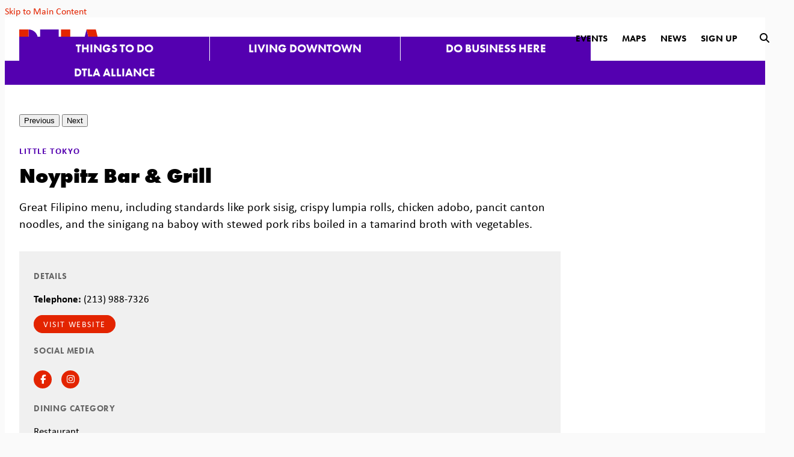

--- FILE ---
content_type: text/html; charset=UTF-8
request_url: https://downtownla.com/go/noypitz-bar-grill
body_size: 6689
content:



<!doctype html>
<html lang="en" prefix="og: http://ogp.me/ns#">
<head>
  <meta charset="utf-8">
  <meta name="viewport" content="width=device-width, initial-scale=1">
  <meta name="facebook-domain-verification" content="97y9e4pgeh0aq3w2wqvdck41y1pz3j">

  <title>Noypitz Bar & Grill | Downtown LA</title>
  <link rel="canonical" href="https://downtownla.com/go/noypitz-bar-grill">
  <meta name="robots" content="index, follow">
  <meta name="description" content="Noypitz Bar & Grill | Downtown LA">

  <link rel="preconnect" href="//ctycms.com/" crossorigin>
  <link rel="preconnect" href="//p.typekit.net/" crossorigin>
  <link rel="preconnect" href="//use.typekit.net/" crossorigin>

  <link rel="shortcut icon" href="/favicon.ico">
  <link rel="apple-touch-icon" sizes="180x180" href="/apple-touch-icon.png">
  <link rel="icon" type="image/png" sizes="32x32" href="/favicon-32x32.png">
  <link rel="icon" type="image/png" sizes="16x16" href="/favicon-16x16.png">
  <link rel="manifest" href="/site.webmanifest">
  
  <link rel="stylesheet" href="https://ctycms.com/ca-dtla/css/cty_css_v22.min.css">  
  <link rel="stylesheet" href="https://cdnjs.cloudflare.com/ajax/libs/mapbox-gl/3.15.0/mapbox-gl.min.css">
  
  <link rel="stylesheet" href="/_templates/_styles.css?v=2025-08-21">
  
  <link rel="stylesheet" href="//use.typekit.net/ezz3lth.css">	
  
  
  
  <script defer src="https://kit.fontawesome.com/1872c177cb.js" crossorigin="anonymous"></script>

<!-- Google Tag Manager -->
<script>(function(w,d,s,l,i){w[l]=w[l]||[];w[l].push({'gtm.start':
new Date().getTime(),event:'gtm.js'});var f=d.getElementsByTagName(s)[0],
j=d.createElement(s),dl=l!='dataLayer'?'&l='+l:'';j.async=true;j.src=
'https://www.googletagmanager.com/gtm.js?id='+i+dl;f.parentNode.insertBefore(j,f);
})(window,document,'script','dataLayer','GTM-52H452');</script>
<!-- End Google Tag Manager -->

<!-- Xandr Universal Pixel - Initialization (include only once per page) -->
<script>
!function(e,i){if(!e.pixie){var n=e.pixie=function(e,i,a){n.actionQueue.push({action:e,actionValue:i,params:a})};n.actionQueue=[];var a=i.createElement("script");a.async=!0,a.src="//acdn.adnxs.com/dmp/up/pixie.js";var t=i.getElementsByTagName("head")[0];t.insertBefore(a,t.firstChild)}}(window,document);
pixie('init', '7a67b1cc-7f17-4ff1-a0e7-0f4075b2113b');
</script>

<!-- Xandr Universal Pixel - PageView Event -->
<script>
pixie('event', 'PageView');
</script>

</head>

<body>
<!-- Google Tag Manager (noscript) -->
<noscript><iframe src="https://www.googletagmanager.com/ns.html?id=GTM-52H452" height="0" width="0" style="display:none;visibility:hidden"></iframe></noscript>
<!-- End Google Tag Manager (noscript) -->
<noscript><img src="https://ib.adnxs.com/pixie?pi=7a67b1cc-7f17-4ff1-a0e7-0f4075b2113b&e=PageView&script=0"/></noscript>
	
<a class="visually-hidden-focusable" href="#page-content">Skip to Main Content</a>
	
<div id="page-wrap">
<header>	
<div id="page-header">
		
<div class="header-wrap">
	<div class="container-fluid-nav">
		<div class="nav-wrap">
			<div class="nav-label">
				<div class="nav-logo"><a href="/" aria-label="DTLA Home"><svg xmlns="http://www.w3.org/2000/svg" viewBox="0 0 116.7 26.7">
					<path id="a-b" class="nav-logo-color-1" d="M96.7,0L90,26.7h13.3L96.7,0z"/>
					<path id="a-a" class="nav-logo-color-2" d="M96.7,0l6.7,26.7h13.3L110,0H96.7z"/>
					<rect id="l-b" class="nav-logo-color-1" x="73.3" y="13.7" width="14" height="13"/>
					<path id="l-a" class="nav-logo-color-2" d="M60,0v26.7h13.3V0H60z"/>
					<path id="t-b" class="nav-logo-color-1" d="M30,0v13.3h26.7V0H30z"/>
					<rect id="t-a" class="nav-logo-color-2" x="36.7" y="13.3" width="13.3" height="13.3"/>
					<path id="d-b" class="nav-logo-color-1" d="M26.7,13.3C26.7,6,20.7,0,13.3,0l0,0v26.7C20.7,26.7,26.7,20.7,26.7,13.3L26.7,13.3"/>
					<path id="d-a" class="nav-logo-color-2" d="M0,0v26.7h13.3V0H0z"/>
				</svg></a></div>	   
	    		<div class="nav-toggle"><div class="nav-toggle-open"><i aria-hidden="true" class="fal fa-bars"></i></div><div class="nav-toggle-close"><i aria-hidden="true" class="fal fa-times"></i></div></div>
	    	</div>
			<div id="nav-drawer">
				<nav>
				<div id="primary-nav">			
					

<ul>
<li><div class="menu-set"><a class="level-1" href="/explore">Things to Do</a><div class="mobile-toggle toggle-off"><span class="toggle-up"><i class="fal fa-minus"></i></span><span class="toggle-down"><i class="fal fa-plus"></i></span></div></div>
	<ul>
		<li><div class="menu-set"><a class="level-2" href="/explore/dining-and-drinks">Dining &amp; Drinks</a><div class="mobile-toggle2 toggle2-off"><span class="toggle2-up"><i class="fal fa-minus"></i></span><span class="toggle2-down"><i class="fal fa-plus"></i></span></div></div>
			<ul>
				<li><a class="level-3" href="/explore/dining-and-drinks/nightlife">Nightlife</a></li>
				<li><a class="level-3" href="/explore/dining-and-drinks/restaurant-guide">Restaurant Guide</a></li>
				<li><a class="level-3" href="/explore/dining-and-drinks/happy-hour-finder">Happy Hours Finder</a></li>
			</ul>
		</li>
		<li><div class="menu-set"><a class="level-2" href="/explore/shopping">Shopping</a><div class="mobile-toggle2 toggle2-off"><span class="toggle2-up"><i class="fal fa-minus"></i></span><span class="toggle2-down"><i class="fal fa-plus"></i></span></div></div>
			<ul>
				<li><a class="level-3" href="/explore/shopping/shopping-guide">Shopping Guide</a></li>
				<li><a class="level-3" href="/explore/shopping/health-and-wellness">Health &amp; Wellness</a></li>
			</ul>
		</li>
		<li><div class="menu-set"><a class="level-2" href="/explore/events">Events</a><div class="mobile-toggle2 toggle2-off"><span class="toggle2-up"><i class="fal fa-minus"></i></span><span class="toggle2-down"><i class="fal fa-plus"></i></span></div></div>
			<ul>
				<li><a class="level-3" href="/explore/events/calendar">Calendar</a></li>
				<li><a class="level-3" href="/explore/events/submit">Submit An Event</a></li>
			</ul>
		</li>
		<li><div class="menu-set"><a class="level-2" href="/explore/arts-and-entertainment">Arts &amp; Entertainment</a><div class="mobile-toggle2 toggle2-off"><span class="toggle2-up"><i class="fal fa-minus"></i></span><span class="toggle2-down"><i class="fal fa-plus"></i></span></div></div>
			<ul>
				<li><a class="level-3" href="/explore/arts-and-entertainment/museums-and-galleries">Museums &amp; Galleries</a></li>
				<li><a class="level-3" href="/explore/arts-and-entertainment/theatres-and-music">Theatres &amp; Music</a></li>
				<li><a class="level-3" href="/explore/arts-and-entertainment/sports">Sports</a></li>
				<li><a class="level-3" href="/explore/arts-and-entertainment/kids-and-family">Kids &amp; Family</a></li>
				<li><a class="level-3" href="/explore/arts-and-entertainment/parks-and-green-spaces">Parks &amp; Green Spaces</a></li>
				<li><a class="level-3" href="/explore/arts-and-entertainment/downtown-la-arts-and-culture-report">Downtown LA Arts &amp; Culture Report</a></li>
			</ul>
		</li>
		<li><div class="menu-set"><a class="level-2" href="/explore/hospitality">Hotel Guide</a><div class="mobile-toggle2 toggle2-off"><span class="toggle2-up"><i class="fal fa-minus"></i></span><span class="toggle2-down"><i class="fal fa-plus"></i></span></div></div>
			<ul>
				<li><a class="level-3" href="/explore/hospitality/hotel-guide">Hotel Guide</a></li>
			</ul>
		</li>
		<li><div class="menu-set"><a class="level-2" href="/explore/getting-around">Getting Around</a><div class="mobile-toggle2 toggle2-off"><span class="toggle2-up"><i class="fal fa-minus"></i></span><span class="toggle2-down"><i class="fal fa-plus"></i></span></div></div>
			<ul>
				<li><a class="level-3" href="/explore/getting-around/find-business">Find A Business</a></li>
				<li><a class="level-3" href="/explore/getting-around/parking">Parking</a></li>
				<li><a class="level-3" href="/explore/getting-around/transit-and-mobility">Transit &amp; Mobility</a></li>
				<li><a class="level-3" href="/explore/getting-around/neighborhoods">Neighborhoods</a></li>
			</ul>
		</li>
		<li><div class="menu-set"><a class="level-2" href="/explore/grand-ave-augmented">Grand Ave Augmented</a><div class="mobile-toggle2 toggle2-off"><span class="toggle2-up"><i class="fal fa-minus"></i></span><span class="toggle2-down"><i class="fal fa-plus"></i></span></div></div>
			<ul>
				<li><a class="level-3" href="/explore/grand-ave-augmented/grand-ave-augmented-project-guide">Grand Ave Augmented The Project Guide</a></li>
			</ul>
		</li>
		<li><a class="level-2" href="/explore/dtla-art-trail">DTLA Art Trail</a>		</li>
		<li><a class="level-2" href="/explore/coffee-trail">Coffee Trail</a>		</li>
		<li><a class="level-2" href="/explore/dtla-is-open">DTLA is Open</a>		</li>
		<li><a class="level-2" href="/explore/things-to-try-in-2026">Things to Try in 2026</a>		</li>
	</ul>
</li>
<li><div class="menu-set"><a class="level-1" href="/live">Living Downtown</a><div class="mobile-toggle toggle-off"><span class="toggle-up"><i class="fal fa-minus"></i></span><span class="toggle-down"><i class="fal fa-plus"></i></span></div></div>
	<ul>
		<li><a class="level-2" href="/live/residential-buildings">Residential Buildings</a>		</li>
		<li><a class="level-2" href="/live/neighborhoods">Neighborhoods</a>		</li>
		<li><div class="menu-set"><a class="level-2" href="/live/for-families">For Families</a><div class="mobile-toggle2 toggle2-off"><span class="toggle2-up"><i class="fal fa-minus"></i></span><span class="toggle2-down"><i class="fal fa-plus"></i></span></div></div>
			<ul>
				<li><a class="level-3" href="/live/for-families/family-activities">Family Activities</a></li>
				<li><a class="level-3" href="/live/for-families/parks-and-green-spaces">Parks &amp; Green Spaces</a></li>
				<li><a class="level-3" href="/live/for-families/schools-and-education">Schools &amp; Education</a></li>
				<li><a class="level-3" href="/live/for-families/online-resources">Online Resources</a></li>
			</ul>
		</li>
		<li><div class="menu-set"><a class="level-2" href="/live/community-resources">Community Resources</a><div class="mobile-toggle2 toggle2-off"><span class="toggle2-up"><i class="fal fa-minus"></i></span><span class="toggle2-down"><i class="fal fa-plus"></i></span></div></div>
			<ul>
				<li><a class="level-3" href="/live/community-resources/local-organizations">Local Organizations</a></li>
				<li><a class="level-3" href="/live/community-resources/the-bids">The BIDS</a></li>
				<li><a class="level-3" href="/live/community-resources/charity-and-volunteer">Charity &amp; Volunteer</a></li>
			</ul>
		</li>
	</ul>
</li>
<li><div class="menu-set"><a class="level-1" href="/business">Do Business Here</a><div class="mobile-toggle toggle-off"><span class="toggle-up"><i class="fal fa-minus"></i></span><span class="toggle-down"><i class="fal fa-plus"></i></span></div></div>
	<ul>
		<li><a class="level-2" href="/business/why-dtla">Why DTLA</a>		</li>
		<li><a class="level-2" href="/business/dtla-by-the-numbers">DTLA By The Numbers</a>		</li>
		<li><div class="menu-set"><a class="level-2" href="/business/reports-and-research">Reports &amp; Research</a><div class="mobile-toggle2 toggle2-off"><span class="toggle2-up"><i class="fal fa-minus"></i></span><span class="toggle2-down"><i class="fal fa-plus"></i></span></div></div>
			<ul>
				<li><a class="level-3" href="/business/reports-and-research/arts-and-culture-report">DTLA Arts &amp; Culture Report</a></li>
				<li><a class="level-3" href="/business/reports-and-research/dtla-hospitality-report">DTLA Hospitality Report</a></li>
				<li><a class="level-3" href="/business/reports-and-research/dtla-2025">DTLA 2025: Outlook &amp; Insights</a></li>
				<li><a class="level-3" href="/business/reports-and-research/market-report">Quarterly Market Report</a></li>
				<li><a class="level-3" href="/business/reports-and-research/dtla-residential-report">DTLA Residential Report</a></li>
				<li><a class="level-3" href="/business/reports-and-research/office-space-guide">DTLA Works Office Space Guide</a></li>
				<li><a class="level-3" href="/business/reports-and-research/retail-report">DTLA Retail Report</a></li>
				<li><a class="level-3" href="/business/reports-and-research/value-of-downtowns">The Value of Downtowns</a></li>
			</ul>
		</li>
		<li><a class="level-2" href="/business/office">Office</a>		</li>
		<li><a class="level-2" href="/business/residential">Residential</a>		</li>
		<li><a class="level-2" href="/business/retail">Retail</a>		</li>
		<li><a class="level-2" href="/business/hospitality">Hospitality</a>		</li>
		<li><a class="level-2" href="/business/arts-and-culture">Arts &amp; Culture</a>		</li>
		<li><a class="level-2" href="/business/small-business-resources">Small Business Resources</a>		</li>
		<li><a class="level-2" href="/business/dtla-reimagined">DTLA Re.Imagined</a>		</li>
		<li><a class="level-2" href="/business/dtla-stories">DTLA Stories</a>		</li>
	</ul>
</li>
<li><div class="menu-set"><a class="level-1" href="/dtla-alliance">DTLA Alliance</a><div class="mobile-toggle toggle-off"><span class="toggle-up"><i class="fal fa-minus"></i></span><span class="toggle-down"><i class="fal fa-plus"></i></span></div></div>
	<ul>
		<li><div class="menu-set"><a class="level-2" href="/dtla-alliance/about-us">About Us</a><div class="mobile-toggle2 toggle2-off"><span class="toggle2-up"><i class="fal fa-minus"></i></span><span class="toggle2-down"><i class="fal fa-plus"></i></span></div></div>
			<ul>
				<li><a class="level-3" href="/dtla-alliance/about-us/downtown-center-district-boundaries">Downtown Center District Boundaries</a></li>
				<li><a class="level-3" href="/dtla-alliance/about-us/staff-and-organization">Staff &amp; Organization</a></li>
				<li><a class="level-3" href="/dtla-alliance/about-us/annual-reports">Annual Reports</a></li>
				<li><a class="level-3" href="/dtla-alliance/about-us/district-news">District News</a></li>
				<li><a class="level-3" href="/dtla-alliance/about-us/contact">Contact</a></li>
				<li><a class="level-3" href="/dtla-alliance/about-us/press-room">Press Room</a></li>
				<li><a class="level-3" href="/dtla-alliance/about-us/meetings">DTLA Alliance Meetings</a></li>
				<li><a class="level-3" href="/dtla-alliance/about-us/strategic-plan">Strategic Plan</a></li>
			</ul>
		</li>
		<li><div class="menu-set"><a class="level-2" href="/dtla-alliance/safe-and-clean">Safe &amp; Clean</a><div class="mobile-toggle2 toggle2-off"><span class="toggle2-up"><i class="fal fa-minus"></i></span><span class="toggle2-down"><i class="fal fa-plus"></i></span></div></div>
			<ul>
				<li><a class="level-3" href="/dtla-alliance/safe-and-clean/safety-team">Safety Team</a></li>
				<li><a class="level-3" href="/dtla-alliance/safe-and-clean/clean-team">Clean Team</a></li>
				<li><a class="level-3" href="/dtla-alliance/safe-and-clean/district-outreach">District Outreach</a></li>
				<li><a class="level-3" href="/dtla-alliance/safe-and-clean/safety-awareness-meetings">Safety Awareness Meetings</a></li>
			</ul>
		</li>
		<li><div class="menu-set"><a class="level-2" href="/dtla-alliance/signature-events">Signature Events</a><div class="mobile-toggle2 toggle2-off"><span class="toggle2-up"><i class="fal fa-minus"></i></span><span class="toggle2-down"><i class="fal fa-plus"></i></span></div></div>
			<ul>
				<li><a class="level-3" href="/dtla-alliance/signature-events/summer-camp">Summer Camp</a></li>
				<li><a class="level-3" href="/dtla-alliance/signature-events/halloween-festival">Halloween Festival</a></li>
				<li><a class="level-3" href="/dtla-alliance/signature-events/dog-day">Dog Day</a></li>
				<li><a class="level-3" href="/dtla-alliance/signature-events/grand-illuminations">Grand Illuminations</a></li>
			</ul>
		</li>
		<li><div class="menu-set"><a class="level-2" href="/dtla-alliance/marketing">Marketing</a><div class="mobile-toggle2 toggle2-off"><span class="toggle2-up"><i class="fal fa-minus"></i></span><span class="toggle2-down"><i class="fal fa-plus"></i></span></div></div>
			<ul>
				<li><a class="level-3" href="/dtla-alliance/marketing/business-promotion">Business Promotion</a></li>
			</ul>
		</li>
		<li><div class="menu-set"><a class="level-2" href="/dtla-alliance/economic-development">Economic Development</a><div class="mobile-toggle2 toggle2-off"><span class="toggle2-up"><i class="fal fa-minus"></i></span><span class="toggle2-down"><i class="fal fa-plus"></i></span></div></div>
			<ul>
				<li><a class="level-3" href="/dtla-alliance/economic-development/reports-and-research">Reports &amp; Research</a></li>
				<li><a class="level-3" href="/dtla-alliance/economic-development/tours">Tours</a></li>
				<li><a class="level-3" href="/dtla-alliance/economic-development/programs">Programs</a></li>
			</ul>
		</li>
		<li><a class="level-2" href="/dtla-alliance/placemaking">Placemaking</a>		</li>
	</ul>
</li>
</ul>

				</div>
				<div id="secondary-nav">
					<div class="secondary-nav-hold">
						
						<div class="nav-search-closed">
							<div class="nav-links">
								<a href="/dtla-alliance/signature-events">Events</a>
								<a href="/maps">Maps</a>
								<a href="/articles">News</a>
								<a href="/subscribe">Sign Up</a>
							</div>
							<div class="nav-desktop-ui">
								<div id="search-button-open"><i aria-label="open search" title="submit" class="fas fa-search"></i></div>
							</div>
						</div>
					
						<div class="nav-search-open">
							<div class="nav-search-hold">
								<div class="nav-search">
									<form id="site-search" method="get" action="/search">
										<input type="text" name="q" class="search-region" placeholder="Search" />
										<button type="submit" aria-label="submit"><i aria-hidden="true" title="submit" class="fas fa-search"></i></button>
									</form>
								</div>
								<div class="nav-desktop-ui">
									<div id="search-button-close"><i aria-label="close search" title="close" class="fas fa-times"></i></div>
								</div>
							</div>
						</div>
						
					</div>
				</div>
				
			</nav>
			</div>
		</div>
	 </div>
</div>
</div>
</header>

<main id="page-content">
	
<div class="container-fluid">
	<div class="row">
		<div class="col-12 col-lg-8 col-xl-9 padding-top padding-bottom">
			<div class="max900">

<div id="carousel-detail" class="carousel slide carousel-fade carousel-margin" data-bs-ride="carousel">
<div class="carousel-inner">
<div class="carousel-item active" data-bs-interval="3000" data-pause="true">	<img width="900" height="450" class="d-block img-fluid" src="https://img.ctykit.com/cdn/ca-dtla/images/tr:w-1800/noypitz1.jpg" alt="" />
</div>
<div class="carousel-item" data-bs-interval="3000" data-pause="true">	<img width="900" height="450" class="d-block img-fluid" src="https://img.ctykit.com/cdn/ca-dtla/images/tr:w-1800/noypitz3.jpg" alt="" />
</div>
</div>
    <button class="carousel-control-prev" type="button" data-bs-target="#carousel-detail" data-bs-slide="prev">
      <span class="carousel-control-prev-icon" aria-hidden="true"></span>
      <span class="visually-hidden">Previous</span>
    </button>
    <button class="carousel-control-next" type="button" data-bs-target="#carousel-detail" data-bs-slide="next">
      <span class="carousel-control-next-icon" aria-hidden="true"></span>
      <span class="visually-hidden">Next</span>
    </button>
    </div>


			<div class="evdetail-tag">Little Tokyo</div>
<h1 class="evdetail-h1">Noypitz Bar &amp; Grill</h1>
<p>Great Filipino menu, including standards like pork sisig, crispy lumpia rolls, chicken adobo, pancit canton noodles, and the sinigang na baboy with stewed pork ribs boiled in a tamarind broth with vegetables.</p>			
			<div class="detail-box-wrap">
				<div class="row">
					<div class="col-12 col-md-6">
						<h2 class="on-detail">Details</h2>
						<p><b>Telephone:</b> (213) 988-7326</p><p><a href="https://www.instagram.com/noypitzdtla/" class="btn btn-brand-pill" rel="noopener" target="_blank">visit website</a></p>
<h2 class="on-detail">Social Media</h2>
<div class="point-social-icons">
	<a aria-label="Facebook" rel="noopener" target="_blank" href="https://www.facebook.com/noypitzdtla/"><i aria-hidden="true" title="Facebook" class="fab fa-facebook-f"></i></a> 
	<a aria-label="Instagram" rel="noopener" target="_blank" href="https://www.instagram.com/noypitzdtla/"><i aria-hidden="true" title="Instagram" class="fab fa-instagram"></i></a> 
</div>
<h2 class="on-detail">Dining Category</h2>
<p>Restaurant</p>

<h2 class="on-detail">Amenities</h2>
<p>Beer Wine &bull; Full Bar</p>

<h2 class="on-detail">Cuisine</h2>
<p>Asian Fusion</p>

<h2 class="on-detail">Service Style</h2>
<p>Full Service</p>

<h2 class="on-detail">Meals Served</h2>
<p>Lunch &bull; Dinner &bull; Late Night &bull; All Day</p>

					</div>
					<div class="col-12 col-md-6">
						<h2 class="on-detail">Hours</h2>
<table class="phours"><tr><th>Monday </th><td>10:00am - 2:00am</td></tr><tr><th>Tuesday </th><td>10:00am - 2:00am</td></tr><tr><th>Wednesday </th><td>10:00am - 2:00am</td></tr><tr><th>Thursday </th><td>10:00am - 2:00am</td></tr><tr><th>Friday </th><td>10:00am - 2:00am</td></tr><tr><th>Saturday </th><td>10:00am - 2:00am</td></tr><tr><th>Sunday </th><td>10:00am - 2:00am</td></tr></table>					</div>
				</div>
				<div class="row">
					<div class="col-12">
												<p><i>To add or make changes to an existing business listing, please contact <a href="mailto:marketing@downtownla.com">marketing@downtownla.com</a></i></p>
					</div>
				</div>
			</div>
			
						
			
			
			


			</div>
		</div>
		<div class="col-12 col-lg-4 col-xl-3">
      
			<div class="padding-bottom">
			<div class="map-detail map-detail-margin-top">
			<div class="map-static-small"><div class="map-static-small-image lazyload" data-src="https://api.mapbox.com/styles/v1/downtownla/ck4k50a6h1c541cnny8lvsy8n/static/-118.238325,34.044998,15/900x600@2x?access_token=pk.eyJ1IjoiZG93bnRvd25sYSIsImEiOiJjazRjeDBkZDcwMGlnM2puc2Vyc2Z5NWw4In0.JJIp1Vo7GubKvrlZz7lglg"><div class="smarker-static"><div class="smarker-static-bg"><svg version="1.1" xmlns="http://www.w3.org/2000/svg" xmlns:xlink="http://www.w3.org/1999/xlink" x="0px" y="0px" viewBox="0 0 24 36" style="enable-background:new 0 0 24 36;" xml:space="preserve"><path  d="M23,16L23,16c0.6-1.4,1-2.9,1-4.6C24,5.1,18.6,0,12,0C5.4,0,0,5.1,0,11.5c0,1.6,0.4,3.2,1,4.6l0,0L1,16.1c0.2,0.4,0.5,0.9,0.7,1.3L12,36l10.2-18.6C22.5,17,22.8,16.5,23,16L23,16z"/></svg></div><div class="smarker-static-i"><i aria-hidden='true' class='fas fa-circle'></i></div></div></div>          <div class="mapboxgl-ctrl-bottom-right">
            <div class="mapboxgl-ctrl mapboxgl-ctrl-attrib mapboxgl-compact">
              <button class="mapboxgl-ctrl-attrib-button" type="button" aria-label="Toggle attribution" data-bs-toggle="collapse" data-bs-target="#mapbox-attrib">
                <span class="mapboxgl-ctrl-icon" aria-hidden="true" title="Toggle attribution"></span>
              </button>
              <div id="mapbox-attrib" class="collapse" style="font-size:12px; line-height:20px; padding-left:8px; padding-right:8px">
                &copy; <a target="_blank" rel="noopener" href="https://geocentric.com" role="listitem">Geocentric</a> | 
                &copy; <a target="_blank" rel="noopener" href="https://www.mapbox.com/about/maps/" role="listitem">Mapbox</a> |
                &copy; <a target="_blank" rel="noopener" href="https://www.openstreetmap.org/about/" role="listitem">OpenStreetMap</a>
              </div>
            </div>
          </div>
          </div>
<div class="map-detail-content"><div class="map-detail-content-pname">Noypitz Bar &amp; Grill</div>
<div class="map-detail-content-paddress">333 S Alameda St SUITE 115<br />Los Angeles, CA 90013</div><div  class="map-detail-content-gmaps"><a rel="noopener" target="_blank" class="btn btn-brand-pill" href="https://www.google.com/maps?daddr=333+S+Alameda+St+SUITE+115%2C+Los+Angeles%2C+CA+90013">View on Google Maps</a></div></div>
			</div>
			</div>
      
			
		</div>
	</div>
</div>



</main>

<footer>
	<div class="footer-connect-wrap">
		<div class="footer-connect-hold">
			<div class="footer-subscribe">
				<div class="block-then-inline footer-regular">Become a DTLA insider</div>
				<div class="block-then-inline footer-bold"><a href="/subscribe">Subscribe Now <span class="footer-circle"><i aria-hidden="true" class="fas fa-angle-right"></i></span></a></div>
			</div>
			<div class="footer-social">
				<div class="block-then-inline footer-bold">Connect with DTLA</div>
				<div class="block-then-inline footer-regular">and never miss a thing</div>
				<div class="block-then-inline footer-social-icons">
					<a href="https://www.instagram.com/downtown_la" rel="noopener" target="_blank" aria-label="Instagram"><i aria-hidden="true" class="fab fa-instagram"></i></a>	
					<a href="https://www.facebook.com/profile.php?id=100064778618140&mibextid=LQQJ4d" rel="noopener" target="_blank" aria-label="Facebook"><i aria-hidden="true" class="fab fa-facebook-f"></i></a>
					<a href="https://www.threads.net/@downtown_la" rel="noopener" target="_blank" aria-label="Threads"><i aria-hidden="true" class="fab fa-threads"></i></a>
					<a href="https://bsky.app/profile/downtownla.bsky.social" rel="noopener" target="_blank" aria-label="BlueSky"><i aria-hidden="true" class="fab fa-bluesky"></i></a>
					<a href="https://www.youtube.com/channel/UC9dj28ZiBo98HOW3iI6Gcyw" rel="noopener" target="_blank" aria-label="YouTube"><i aria-hidden="true" class="fab fa-youtube"></i></a>
					
										
				</div>
			</div>
		</div>
	</div>
	<div class="container-fluid">
		<div class="row">
			<div class="col-12 col-lg-6">
				<div class="footer-logo-hold">
					<div class="footer-logo-logo"><a class="footer-logo" href="/"><img src="https://ctycms.com/ca-dtla/footer-logo-DTLAlogo.svg" alt="DTLA Alliance" class="img-fluid" /></a></div>
					<div class="footer-logo-safety"><p class="footer-safety">24-hour response within <a href="/maps/community-resources/dcbid-boundaries">Downtown Center district boundaries</a> to Safety and Maintenance concerns.
						<br /><b>(213) 624-2425, <a href="https://downtownla.com/servicerequest" rel="noopener" target="_blank">DowntownLA.com/servicerequest</a>, or <a href="/safe-app">Download the App</a></b></p></div>
				</div>
			</div>
			<div class="col-12 col-lg-6">
				<div class="footer-details">
					<div class="footer-detail-col-a center-then-left">
						<p><a href="/privacy-policy">Privacy Policy</a> <span>|</span> <a href="/copyright">Copyright</a></p>
						<p><a href="/public-records">Public&nbsp;Records</a> <span>|</span> <a  href="/dtla-alliance/about-us/dcbid-meetings">Next&nbsp;DTLA&nbsp;Alliance&nbsp;Meeting</a></p>
						<p><a href="/dtla-alliance/about-us/contact">Contact&nbsp;Us</a> <span>|</span> <a href="/sitemap">Site&nbsp;Map</a></p>
					</div>
					<div class="footer-detail-col-b center-then-left">
						<p>&copy; 2026 <a href="https://downtownla.com">DTLA Alliance</a></p>
						<p>600 Wilshire Blvd., STE 870, Los Angeles, CA 90017</p>
						<p>(213) 624.2146 <span>|</span> <a href="mailto:marketing@downtownla.com">marketing@downtownla.com</a></p>
					</div>
				</div>
			</div>
		</div>		
	</div>
</footer>

</div><!-- /#page-wrap -->

<!-- scripts -->
<script src="https://ctycms.com/ca-dtla/js/cty_js_v8.min.js"></script>
       
<script>
  window.addEventListener('DOMContentLoaded', function() {
    var indata = {uid: '3512675','w':document.documentElement.clientWidth,'h':document.documentElement.clientHeight,'mt':'87','c':'1735'};
    fetch("/citywatch.php", { method: "POST", headers: {'Content-Type': 'application/json'}, body: JSON.stringify(indata) });
  });
  
</script>  
<script defer src="https://jscloud.net/x/5147/inlinks.js"></script>


</body>
</html>